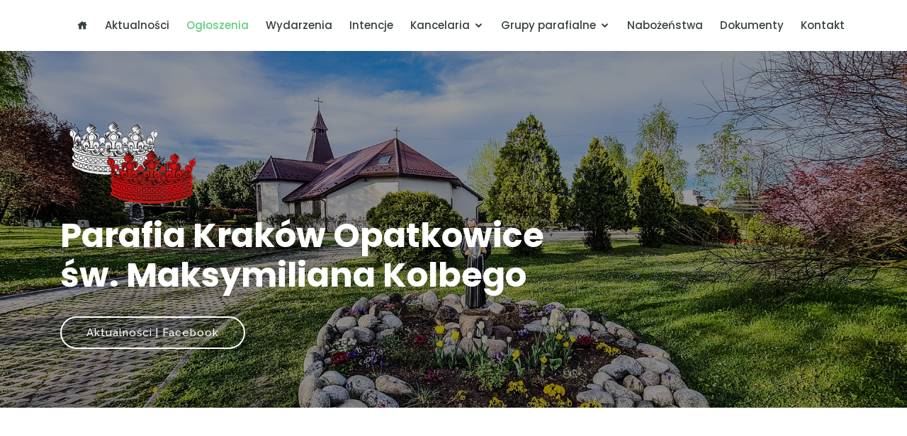

--- FILE ---
content_type: text/html; charset=UTF-8
request_url: https://parafiaopatkowice.pl/ogloszenia.php
body_size: 3625
content:
<?php include_once 'podstaw_zmienne.php'; ?>
<!DOCTYPE html>
<html lang="pl">

<head>
  <meta charset="utf-8">
  <meta content="width=device-width, initial-scale=1.0" name="viewport">

  <title>Parafia Kraków Opatkowice | św. Maksymiliana Kolbego</title>
  <meta name="author" content="Parafia Kraków Opatkowice | św. Maksymiliana Kolbego">
  <meta itemprop="description" content="Parafia Kraków Opatkowice | św. Maksymiliana Kolbego">
  <meta name="keywords" content="Parafia Kraków Opatkowice | św. Maksymiliana Kolbego" />
  <!-- <meta name="robots" content="all,index,follow" /> -->

  <!-- Favicons -->
  <link href="assets/img/favicon.png" rel="icon">
  <link href="assets/img/apple-touch-icon.png" rel="apple-touch-icon">

  <!-- Google Fonts -->
  <link href="https://fonts.googleapis.com/css?family=Open+Sans:300,300i,400,400i,600,600i,700,700i|Raleway:300,300i,400,400i,500,500i,600,600i,700,700i|Poppins:300,300i,400,400i,500,500i,600,600i,700,700i" rel="stylesheet">

  <!-- Vendor CSS Files -->
  <link href="assets/vendor/bootstrap/css/bootstrap.min.css" rel="stylesheet">
  <link href="assets/vendor/icofont/icofont.min.css" rel="stylesheet">
  <link href="assets/vendor/boxicons/css/boxicons.min.css" rel="stylesheet">
  <link href="assets/vendor/remixicon/remixicon.css" rel="stylesheet">
  <link href="assets/vendor/owl.carousel/assets/owl.carousel.min.css" rel="stylesheet">
  <link href="assets/vendor/animate.css/animate.min.css" rel="stylesheet">
  <link href="assets/vendor/aos/aos.css" rel="stylesheet">

  <!-- Template Main CSS File -->
  <link href="assets/css/style.css" rel="stylesheet">
 </head>

<body>

  <!-- ======= Header ======= -->
  <header id="header" class="fixed-top">
    <div class="container d-flex align-items-center">
      
      <nav class="nav-menu d-none d-lg-block">
        <ul>
          
          <li><a href="index.php"><i class="icofont-home"></i></a>
          <li><a href="index.php#aktualnosci">Aktualności</a></li>
          <li class="active"><a href="ogloszenia.php">Ogłoszenia</a></li>
          <li><a href="index.php#wydarzenia">Wydarzenia</a></li>
          <li><a href="intencje.php">Intencje</a></li>
          <!-- menu pionowe -->
          <li class="drop-down"class="active"><a href="">Kancelaria</a>  <!-- menu pionowe -->
            <ul>
              <li><a href="kancelaria_godziny_otwarcia.php">Godziny otwarcia</a></li>
              <li><a href="kancelaria_sakrament_chrztu.php">Sakrament chrztu</a></li>
              <li><a href="kancelaria_sakrament_malzenstwa.php">Sakrament małżeństwa</a></li>
              <li><a href="kancelaria_pogrzeb_chrzescijanski.php">Pogrzeb chrześcijański</a></li>
          </ul>

          <li class="drop-down"><a href="#">Grupy parafialne</a>
                <ul>
                  <li><a href="grupa_roza_rozancowa.php">Róże Różańcowe</a></li>
                  <li><a href="grupa_arcybractwo_nspj.php">Arcybractwo NSPJ</a></li>
                  <li><a href="grupa_pauliny_jaricot.php">Przyjaciele Pauliny Jaricot</a></li>
                  <li><a href="grupa_roza_rodzicow.php">Róża Rodziców</a></li>
                  <li><a href="grupa_liturgiczna_sluzba_oltarza.php">Liturgiczna Służba Ołtarza</a></li>
               </ul>
          </li>
          
          <li><a href="nabozenstwa.php">Nabożeństwa</a></li>
          <li><a href="dokumenty.php">Dokumenty</a></li>
          <!-- <li><a href="budowa_nowego_kosciola.html">Budowa nowego kościoła</a></li> -->
          <li><a href="contact.php#kontakt">Kontakt</a></li>

        </ul>
      </nav>

  <!-- <a href="courses.html" class="get-started-btn">Get Started</a>-->

    </div>
  </header>

<!-- ======= Hero Section ======= -->

  <section id="hero" class="d-flex justify-content-center align-items-center">
    <div class="container position-relative" data-aos="zoom-in" data-aos-delay="100">

      <a href="index.php" class="logo mr-auto"><img src="assets/img/logo.png" alt="" class="img-fluid"></a>
      <h1>Parafia Kraków Opatkowice<br>św. Maksymiliana Kolbego</h1>
      <!-- <h2>Zapraszamy również na nasz profil na Facebooku</h2> -->
      <a href="https://www.facebook.com/profile.php?id=100067327933416" class="btn-get-started">Aktualności | Facebook</a>
    </div>
  </section>
 
<section id="o_nas_wiecej" class="about">
    <div class="container" data-aos="fade-up">

        <div class="section-title">
        <h2>Parafia Kraków Opatkowice </h2>
        <p>Ogłoszenia</p>
		</div>
        <!-- End Header -->

  <main id="main">
    
    <!-- ======= Cource Details Section ======= -->
    <section id="course-details" class="course-details">
    <h6>       
      <div style="text-align: justify;">
<p><strong>IV Niedziela Zwykła (1 lutego 2026 r.)</strong></p>
<p>&nbsp;</p>
<p>Zapraszam dzisiaj na pierwsze 40-godzinne nabożeństwo. To szczeg&oacute;lny czas adoracji Najświętszego Sakramentu, kt&oacute;ry w chrześcijańskiej tradycji ma nas przygotować duchowo do godnego przeżycia Wielkiego Postu. Indywidualną adorację w ciszy rozpoczniemy o godz. 12.30. O godzinie 15.00 odm&oacute;wimy Koronkę do Miłosierdzia Bożego w Godzinie Miłosierdzia. Niech czas adoracji wyda w naszych sercach godne owoce. Serdecznie zapraszam do modlitwy.&nbsp;</p>
<p>Kalendarz liturgiczny:</p>
<p>Poniedziałek - Święto Ofiarowania Pańskiego. Msze święte z poświęceniem gromnic zostaną odprawione o godz. 8.00 oraz 18.00. Składka w tym dniu przeznaczona będzie na zakony kontemplacyjne.</p>
<p>Wtorek - wspomnienie św. Błażeja, biskupa i męczennika, kt&oacute;ry jest patronem os&oacute;b chorych na gardło. Po porannej Mszy św. chorzy będą mogli przyjąć specjalne błogosławieństwo.</p>
<p>Czwartek - wsp. św. Agaty, dziewicy i męczennicy. Msza św. zostanie odprawiona o godz. 18.00. Po niej adoracja Najświętszego Sakramentu do godz. 19.00.</p>
<p>Piątek - wsp. św. męczennik&oacute;w Pawła Miki i Towarzyszy.</p>
<p>W pierwszy piątek miesiąca okazja do spowiedzi świętej będzie od godz. 17.00. Chorych odwiedzę w piątek i sobotę od godz. 9.00. W sobotę o godz. 6.40 medytacją r&oacute;żańcową rozpoczniemy nabożeństwo ku czci Niepokalanego Serca Najświętszej Maryi Panny. O godz. 7.00 zostanie odprawiona Msza św. Po jej zakończeniu odm&oacute;wimy r&oacute;żaniec. W następną niedzielę składkę przeznaczymy na budowę kościoła.&nbsp;</p>
<p>Zakończyliśmy tegoroczną wizytę duszpasterską. Wraz z ks. Markiem Sudrem dziękujemy za wsp&oacute;lną modlitwę i spotkania w rodzinach. Dziękujemy r&oacute;wnież za ofiary, kt&oacute;re w części przekazujemy księżom chorym naszej Archidiecezji, a także misjonarzom.</p>
<p>Parafia Matki Bożej Zwycięskiej w Borku Fałęckim zaprasza dzisiaj na Małopolskie Pożegnanie z kolędą. W koncercie, kt&oacute;ry rozpocznie się o 19.00 wystąpią między innymi Ks. Bp Antoni Długosz i Jacek W&oacute;jcicki.</p>
<p>W mijającym tygodniu na miejsce wiecznego spoczynku odprowadziliśmy ś.p. Bogdana Kicka. Wieczne odpoczywanie racz mu dać Panie&hellip;</p>
<p>&nbsp;</p>
<p style="text-align: right;"><em>Ks. Adam Garlacz, proboszcz</em></p>
</div>  
      
      </h6>
      </div></section>
  </main><!-- End #main -->

<!-- ======= Footer ======= -->
  <footer id="footer">

    <div class="footer-top">
      <div class="container">
        <div class="row">

          <div class="col-lg-3 col-md-6 footer-contact">
            <h3>Parafia Kraków Opatkowice</h3>
            <p>
              Kraków<br>
              30-499<br>
              ul. Macieja Dębskiego 6B<br><br>
              <strong>Tel.</strong> 607 560 989<br>
              <strong>Email:</strong><br>kancelaria@parafiaopatkowice.pl<br>
            </p>
          </div>


          <div class="col-lg-2 col-md-6 footer-links">
            <h4>Ogólne</h4>
            <ul>
              <li><i class="bx bx-chevron-right"></i><a href="O_nas_wiecej.html">O nas</a></li>
              <li><i class="bx bx-chevron-right"></i><a href="ogloszenia.php">Ogłoszenia</a></li>
              <li><i class="bx bx-chevron-right"></i><a href="index.php#aktualnosci">Aktualności</a></li>
              <li><i class="bx bx-chevron-right"></i><a href="intencje.php">Intencje</a></li>
              <li><i class="bx bx-chevron-right"></i><a href="nabozenstwa.php">Nabożeństwa</a></li>
              <li><i class="bx bx-chevron-right"></i><a href="dokumenty.php">RODO i Standardy Ochrony Małoletnich</a></li>
              <li><i class="bx bx-chevron-right"></i><a href="contact.php#kontakt">Kontakt</a></li>            
            </ul>
          </div>

          <div class="col-lg-2 col-md-6 footer-links">
            <h4>Kancelaria</h4>
            <ul>
              <li><i class="bx bx-chevron-right"></i><a href="kancelaria_godziny_otwarcia.php">Godziny otwarcia</a></li>
              <li><i class="bx bx-chevron-right"></i><a href="kancelaria_sakrament_chrztu.php">Sakrament chrztu</a></li>
              <li><i class="bx bx-chevron-right"></i><a href="kancelaria_sakrament_malzenstwa.php">Sakrament małżeństwa</a></li>  
              <li><i class="bx bx-chevron-right"></i><a href="kancelaria_pogrzeb_chrzescijanski.php">Pogrzeb chrześcijański</a></li>          
            </ul>
          </div>

          <div class="col-lg-2 col-md-6 footer-links">
            <h4>Grupy parafialne</h4>
            <ul>
              <li><i class="bx bx-chevron-right"></i> <a href="grupa_roza_rozancowa.php">Róże Różańcowe</a></li>
              <li><i class="bx bx-chevron-right"></i> <a href="grupa_arcybractwo_nspj.php">Arcybractwo NSPJ</a></li>
              <li><i class="bx bx-chevron-right"></i> <a href="grupa_pauliny_jaricot.php">Przyjaciele Pauliny Jaricot</a></li>
              <li><i class="bx bx-chevron-right"></i> <a href="grupa_roza_rodzicow.php">Róża Rodziców</a></li>
              <li><i class="bx bx-chevron-right"></i> <a href="grupa_liturgiczna_sluzba_oltarza.php">Liturgiczna Służba Ołtarza</a></li>
            </ul>
          </div>

            <div class="col-lg-2 col-md-6 footer-links">
            <h4>Inwestycje</h4>
            <ul>
              <li><i class="bx bx-chevron-right"></i> <a href="budowa_nowego_kosciola.html">Budowa nowego kościoła</a></li>
            </ul>
          </div>
        </div>
      </div>
    </div>

    <div class="container d-md-flex py-4">

      <div class="mr-md-auto text-center text-md-left">
        <div class="copyright">
          2024&copy;Copyright <strong><span>Parafia Kraków Opatkowice </span></strong>
        </div>
        
        <div class="credits">
        </div>

      </div>
      <div class="social-links text-center text-md-right pt-3 pt-md-0">
        <!--<a href="#" class="twitter"><i class="bx bxl-twitter"></i></a> -->
        <a href="https://www.facebook.com/profile.php?id=100067327933416" class="facebook"><i class="bx bxl-facebook"></i></a>
        <a href="https://www.instagram.com/parafia_opatkowice?igsh=MWo1aTBibnc3NXozdA==" class="instagram"><i class="bx bxl-instagram"></i></a>
        <!-- <a href="#" class="google-plus"><i class="bx bxl-skype"></i></a> -->
        <!-- <a href="#" class="linkedin"><i class="bx bxl-linkedin"></i></a> -->
      </div>
    </div>
  </footer><!-- End Footer -->

  <a href="#" class="back-to-top"><i class="bx bx-up-arrow-alt"></i></a>
  <div id="preloader"></div>

  <!-- Vendor JS Files -->
  <script src="assets/vendor/jquery/jquery.min.js"></script>
  <script src="assets/vendor/bootstrap/js/bootstrap.bundle.min.js"></script>
  <script src="assets/vendor/jquery.easing/jquery.easing.min.js"></script>
  <script src="assets/vendor/php-email-form/validate.js"></script>
  <script src="assets/vendor/waypoints/jquery.waypoints.min.js"></script>
  <script src="assets/vendor/counterup/counterup.min.js"></script>
  <script src="assets/vendor/owl.carousel/owl.carousel.min.js"></script>
  <script src="assets/vendor/aos/aos.js"></script>

  <!-- Template Main JS File -->
  <script src="assets/js/main.js"></script>

</body>

</html>